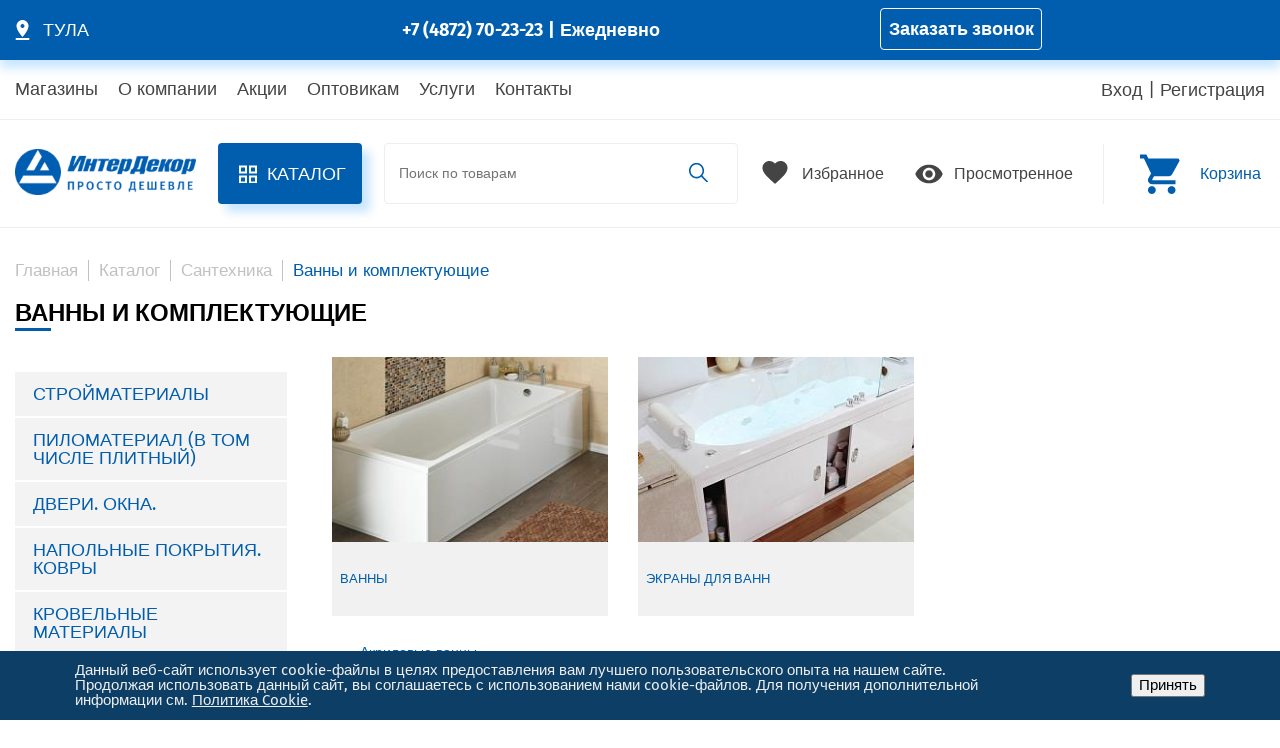

--- FILE ---
content_type: text/plain
request_url: https://www.google-analytics.com/j/collect?v=1&_v=j102&a=116097762&t=pageview&_s=1&dl=https%3A%2F%2Fxn--d1abbjnolmen.xn--p1ai%2Fcatalog%2Fsantekhnika%2Fvanny_i_komplektuyushchie%2F&ul=en-us%40posix&dt=%D0%92%D0%B0%D0%BD%D0%BD%D1%8B%20%D0%B8%20%D0%BA%D0%BE%D0%BC%D0%BF%D0%BB%D0%B5%D0%BA%D1%82%D1%83%D1%8E%D1%89%D0%B8%D0%B5%20%D0%BA%D1%83%D0%BF%D0%B8%D1%82%D1%8C%20%D0%B2%20%D0%A2%D1%83%D0%BB%D0%B5%20-%20%D0%B2%D1%8B%D0%B3%D0%BE%D0%B4%D0%BD%D0%B0%D1%8F%20%D1%86%D0%B5%D0%BD%D0%B0%20%D0%BE%D1%82%20%D0%BA%D0%BE%D0%BC%D0%BF%D0%B0%D0%BD%D0%B8%D0%B8%20%D0%98%D0%BD%D1%82%D0%B5%D1%80%D0%B4%D0%B5%D0%BA%D0%BE%D1%80&sr=1280x720&vp=1280x720&_u=IEBAAEABAAAAACAAI~&jid=539253685&gjid=123248963&cid=59179511.1768999088&tid=UA-85165397-1&_gid=1951392717.1768999088&_r=1&_slc=1&z=235961993
body_size: -453
content:
2,cG-KV25791HY2

--- FILE ---
content_type: image/svg+xml
request_url: https://xn--d1abbjnolmen.xn--p1ai/local/templates/.default/template/image/menu/aktsii.svg
body_size: 3029
content:
<svg width="24" height="24" viewBox="0 0 24 24" fill="none" xmlns="http://www.w3.org/2000/svg">
<g clip-path="url(#clip0_1018_11)">
<path d="M12 24C9.62663 24 7.30655 23.2962 5.33316 21.9776C3.35977 20.6591 1.8217 18.7849 0.913451 16.5922C0.00519937 14.3995 -0.232441 11.9867 0.230582 9.65892C0.693605 7.33115 1.83649 5.19295 3.51472 3.51472C5.19295 1.83649 7.33115 0.693605 9.65892 0.230582C11.9867 -0.232441 14.3995 0.00519937 16.5922 0.913451C18.7849 1.8217 20.6591 3.35977 21.9776 5.33316C23.2962 7.30655 24 9.62663 24 12C23.9962 15.1814 22.7307 18.2315 20.4811 20.4811C18.2315 22.7307 15.1814 23.9962 12 24ZM12 1.50001C9.9233 1.50001 7.89323 2.11582 6.16652 3.26957C4.4398 4.42333 3.09399 6.06321 2.29927 7.98183C1.50455 9.90045 1.29662 12.0117 1.70176 14.0485C2.1069 16.0853 3.10693 17.9562 4.57538 19.4246C6.04384 20.8931 7.91476 21.8931 9.95156 22.2983C11.9884 22.7034 14.0996 22.4955 16.0182 21.7007C17.9368 20.906 19.5767 19.5602 20.7304 17.8335C21.8842 16.1068 22.5 14.0767 22.5 12C22.497 9.21615 21.3898 6.54716 19.4213 4.57867C17.4529 2.61019 14.7839 1.50298 12 1.50001Z" fill="#015EAE"/>
<path d="M9 11.25C8.55499 11.25 8.11998 11.118 7.74997 10.8708C7.37996 10.6236 7.09157 10.2722 6.92127 9.86104C6.75097 9.44991 6.70642 8.99751 6.79323 8.56105C6.88005 8.12459 7.09434 7.72368 7.40901 7.40901C7.72368 7.09434 8.12459 6.88005 8.56105 6.79323C8.99751 6.70642 9.44991 6.75097 9.86104 6.92127C10.2722 7.09157 10.6236 7.37996 10.8708 7.74997C11.118 8.11998 11.25 8.55499 11.25 9C11.25 9.59674 11.0129 10.169 10.591 10.591C10.169 11.0129 9.59674 11.25 9 11.25ZM9 8.25C8.85167 8.25 8.70666 8.29399 8.58332 8.3764C8.45999 8.45881 8.36386 8.57594 8.30709 8.71299C8.25033 8.85003 8.23547 9.00083 8.26441 9.14632C8.29335 9.2918 8.36478 9.42544 8.46967 9.53033C8.57456 9.63522 8.7082 9.70665 8.85368 9.73559C8.99917 9.76453 9.14997 9.74968 9.28701 9.69291C9.42406 9.63615 9.54119 9.54002 9.6236 9.41668C9.70601 9.29334 9.75 9.14834 9.75 9C9.75 8.80109 9.67098 8.61032 9.53033 8.46967C9.38968 8.32902 9.19891 8.25 9 8.25Z" fill="#015EAE"/>
<path d="M15 17.25C14.555 17.25 14.12 17.118 13.75 16.8708C13.38 16.6236 13.0916 16.2722 12.9213 15.861C12.751 15.4499 12.7064 14.9975 12.7932 14.561C12.8801 14.1246 13.0943 13.7237 13.409 13.409C13.7237 13.0943 14.1246 12.8801 14.561 12.7932C14.9975 12.7064 15.4499 12.751 15.861 12.9213C16.2722 13.0916 16.6236 13.38 16.8708 13.75C17.118 14.12 17.25 14.555 17.25 15C17.25 15.5967 17.0129 16.169 16.591 16.591C16.169 17.0129 15.5967 17.25 15 17.25ZM15 14.25C14.8517 14.25 14.7067 14.294 14.5833 14.3764C14.46 14.4588 14.3639 14.5759 14.3071 14.713C14.2503 14.85 14.2355 15.0008 14.2644 15.1463C14.2934 15.2918 14.3648 15.4254 14.4697 15.5303C14.5746 15.6352 14.7082 15.7067 14.8537 15.7356C14.9992 15.7645 15.15 15.7497 15.287 15.6929C15.4241 15.6361 15.5412 15.54 15.6236 15.4167C15.706 15.2933 15.75 15.1483 15.75 15C15.75 14.8011 15.671 14.6103 15.5303 14.4697C15.3897 14.329 15.1989 14.25 15 14.25Z" fill="#015EAE"/>
<path d="M7.15625 16.8433L16.8428 7.15671" stroke="#015EAE" stroke-width="1.4"/>
</g>
<defs>
<clipPath id="clip0_1018_11">
<rect width="24" height="24" fill="white"/>
</clipPath>
</defs>
</svg>


--- FILE ---
content_type: image/svg+xml
request_url: https://xn--d1abbjnolmen.xn--p1ai/local/templates/.default/template/image/menu/wishlist.svg
body_size: 434
content:
<svg width="25" height="24" viewBox="0 0 25 24" fill="none" xmlns="http://www.w3.org/2000/svg">
<g clip-path="url(#clip0_48_283)">
<path d="M12.7383 21.35L11.2883 20.03C6.13828 15.36 2.73828 12.28 2.73828 8.5C2.73828 5.42 5.15828 3 8.23828 3C9.97828 3 11.6483 3.81 12.7383 5.09C13.8283 3.81 15.4983 3 17.2383 3C20.3183 3 22.7383 5.42 22.7383 8.5C22.7383 12.28 19.3383 15.36 14.1883 20.04L12.7383 21.35Z" fill="#015EAE"/>
</g>
<defs>
<clipPath id="clip0_48_283">
<rect width="24" height="24" fill="white" transform="translate(0.738281)"/>
</clipPath>
</defs>
</svg>
